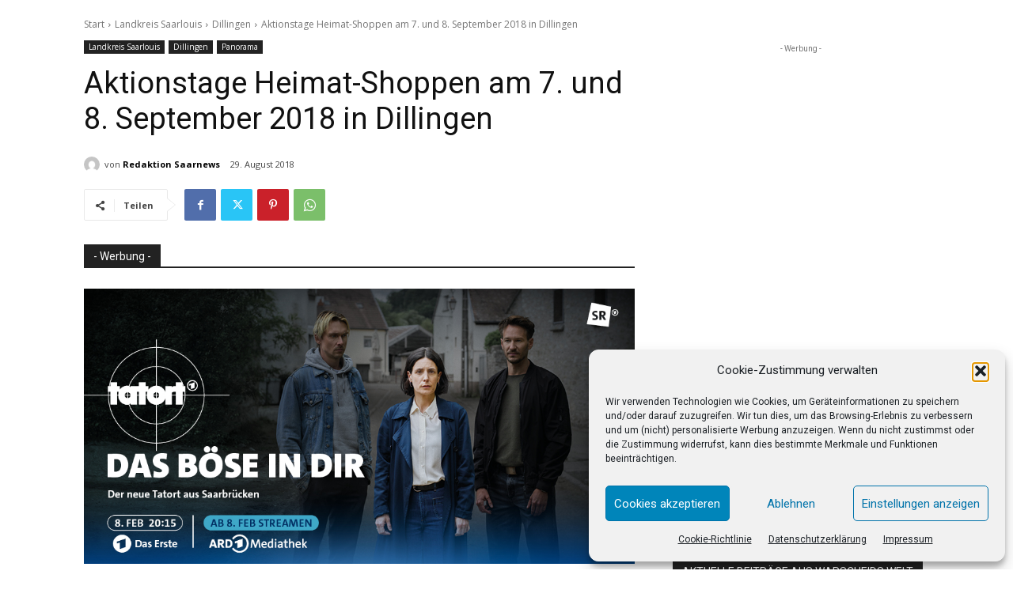

--- FILE ---
content_type: text/html; charset=utf-8
request_url: https://www.google.com/recaptcha/api2/aframe
body_size: 268
content:
<!DOCTYPE HTML><html><head><meta http-equiv="content-type" content="text/html; charset=UTF-8"></head><body><script nonce="JJIDxdUBfKAWL1HYibAhOw">/** Anti-fraud and anti-abuse applications only. See google.com/recaptcha */ try{var clients={'sodar':'https://pagead2.googlesyndication.com/pagead/sodar?'};window.addEventListener("message",function(a){try{if(a.source===window.parent){var b=JSON.parse(a.data);var c=clients[b['id']];if(c){var d=document.createElement('img');d.src=c+b['params']+'&rc='+(localStorage.getItem("rc::a")?sessionStorage.getItem("rc::b"):"");window.document.body.appendChild(d);sessionStorage.setItem("rc::e",parseInt(sessionStorage.getItem("rc::e")||0)+1);localStorage.setItem("rc::h",'1769298985542');}}}catch(b){}});window.parent.postMessage("_grecaptcha_ready", "*");}catch(b){}</script></body></html>